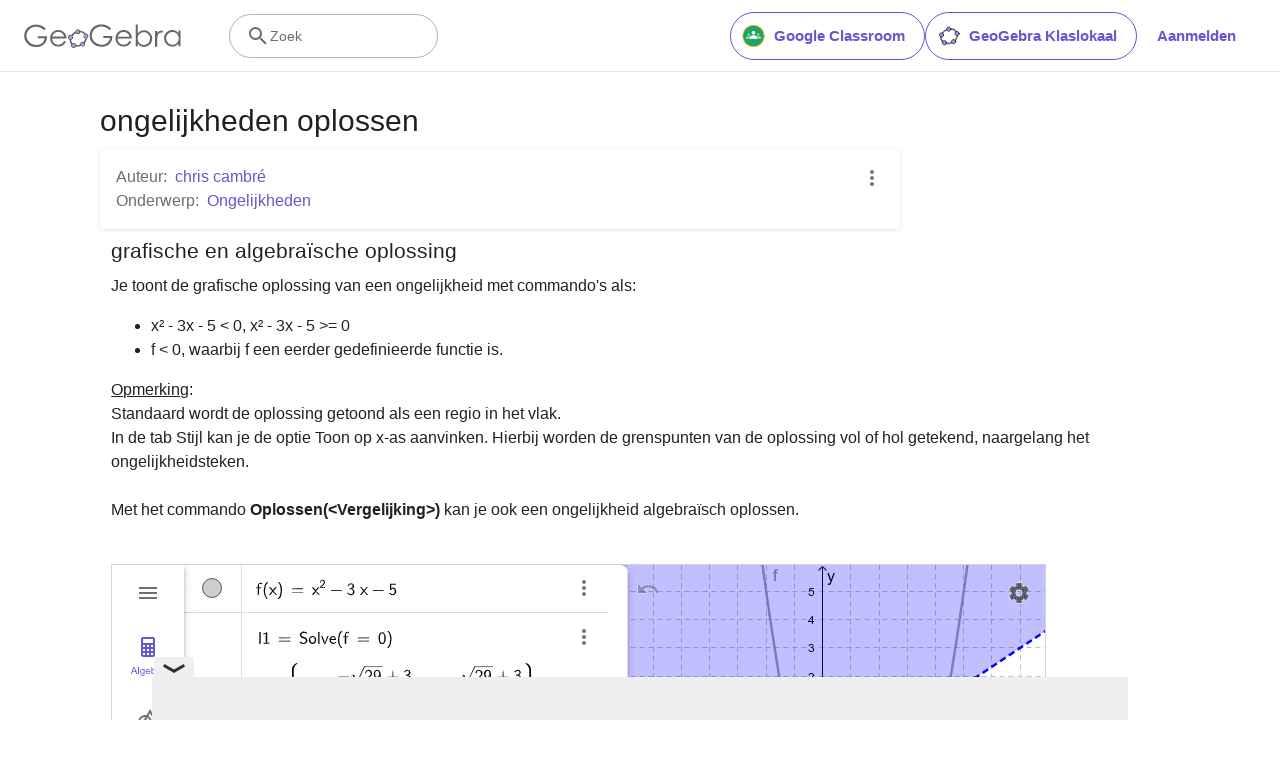

--- FILE ---
content_type: text/html; charset=utf-8
request_url: https://www.google.com/recaptcha/api2/aframe
body_size: 267
content:
<!DOCTYPE HTML><html><head><meta http-equiv="content-type" content="text/html; charset=UTF-8"></head><body><script nonce="npj3Klz66GiR6frTHe9HlQ">/** Anti-fraud and anti-abuse applications only. See google.com/recaptcha */ try{var clients={'sodar':'https://pagead2.googlesyndication.com/pagead/sodar?'};window.addEventListener("message",function(a){try{if(a.source===window.parent){var b=JSON.parse(a.data);var c=clients[b['id']];if(c){var d=document.createElement('img');d.src=c+b['params']+'&rc='+(localStorage.getItem("rc::a")?sessionStorage.getItem("rc::b"):"");window.document.body.appendChild(d);sessionStorage.setItem("rc::e",parseInt(sessionStorage.getItem("rc::e")||0)+1);localStorage.setItem("rc::h",'1768889752320');}}}catch(b){}});window.parent.postMessage("_grecaptcha_ready", "*");}catch(b){}</script></body></html>

--- FILE ---
content_type: text/plain
request_url: https://rtb.openx.net/openrtbb/prebidjs
body_size: -83
content:
{"id":"76b410a1-42b1-4040-b631-33b9ce6a461b","nbr":0}